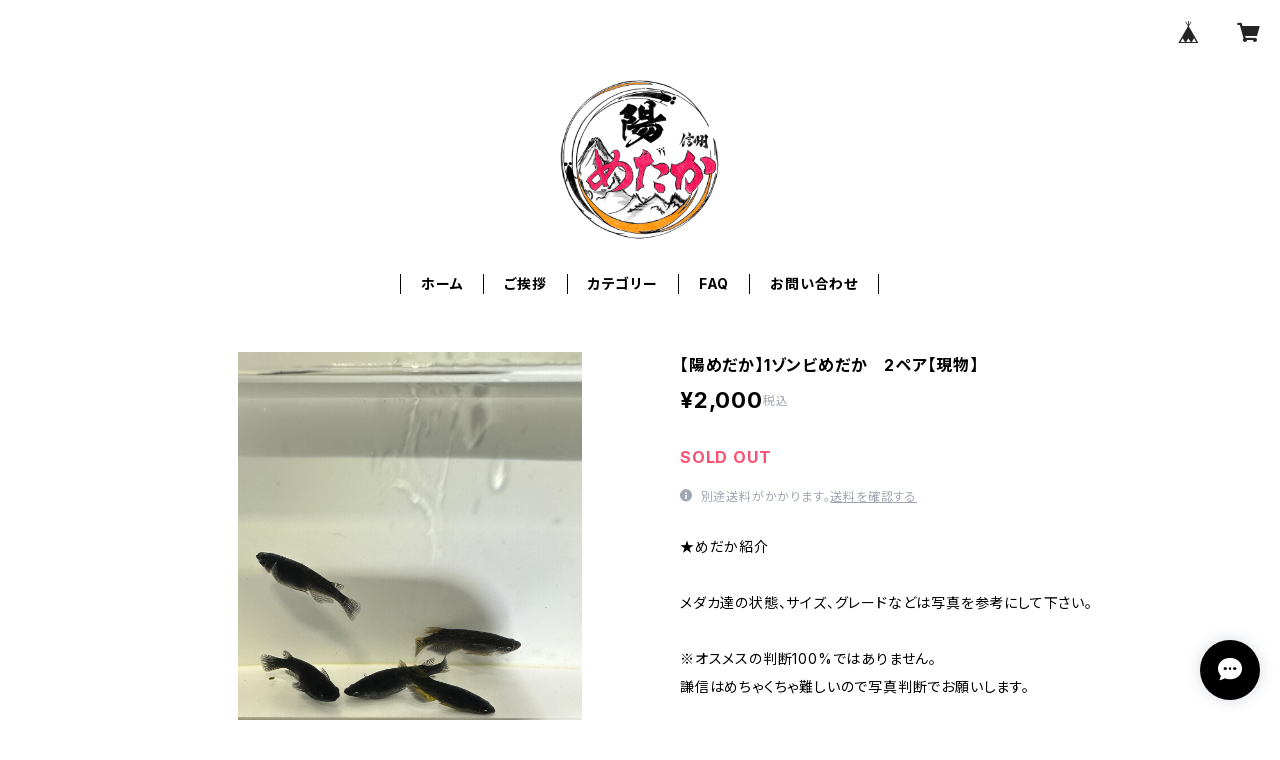

--- FILE ---
content_type: text/html; charset=UTF-8
request_url: https://shop.harumedaka0503.com/items/78206535/reviews?format=user&score=all&page=1
body_size: 1707
content:
				<li class="review01__listChild">
			<figure class="review01__itemInfo">
				<a href="/items/80770164" class="review01__imgWrap">
					<img src="https://baseec-img-mng.akamaized.net/images/item/origin/88d0ce8cbff367e28c0ea8f96ab379ba.jpg?imformat=generic&q=90&im=Resize,width=146,type=normal" alt="【陽めだか】ご予約品レックウザから出たレックウザダルマ　2ペア+オマケ【現物】" class="review01__img">
				</a>
				<figcaption class="review01__item">
					<i class="review01__iconImg ico--good"></i>
					<p class="review01__itemName">【陽めだか】ご予約品レックウザから出たレックウザダルマ　2ペア+オマケ【現物】</p>
										<time datetime="2025-11-23" class="review01__date">2025/11/23</time>
				</figcaption>
			</figure><!-- /.review01__itemInfo -->
						<p class="review01__comment">本日届きました。
とても良いメダカありがとうございした。</p>
								</li>
				<li class="review01__listChild">
			<figure class="review01__itemInfo">
				<a href="/items/125661082" class="review01__imgWrap">
					<img src="https://baseec-img-mng.akamaized.net/images/item/origin/98fc84bb86ebc7c66dd1e950732f86ed.jpg?imformat=generic&q=90&im=Resize,width=146,type=normal" alt="【陽めだか】2来光ダルマ　稚魚　5匹＋オマケ【現物】" class="review01__img">
				</a>
				<figcaption class="review01__item">
					<i class="review01__iconImg ico--good"></i>
					<p class="review01__itemName">【陽めだか】2来光ダルマ　稚魚　5匹＋オマケ【現物】</p>
										<time datetime="2025-11-19" class="review01__date">2025/11/19</time>
				</figcaption>
			</figure><!-- /.review01__itemInfo -->
								</li>
				<li class="review01__listChild">
			<figure class="review01__itemInfo">
				<a href="/items/125661148" class="review01__imgWrap">
					<img src="https://baseec-img-mng.akamaized.net/images/item/origin/18a6d542164efbf45495b6fe45779b86.jpg?imformat=generic&q=90&im=Resize,width=146,type=normal" alt="【陽めだか】3来光ダルマ　稚魚　5匹＋オマケ【現物】" class="review01__img">
				</a>
				<figcaption class="review01__item">
					<i class="review01__iconImg ico--good"></i>
					<p class="review01__itemName">【陽めだか】3来光ダルマ　稚魚　5匹＋オマケ【現物】</p>
										<time datetime="2025-11-19" class="review01__date">2025/11/19</time>
				</figcaption>
			</figure><!-- /.review01__itemInfo -->
								</li>
				<li class="review01__listChild">
			<figure class="review01__itemInfo">
				<a href="/items/125660933" class="review01__imgWrap">
					<img src="https://baseec-img-mng.akamaized.net/images/item/origin/15c979579d6339339b98014b85847547.jpg?imformat=generic&q=90&im=Resize,width=146,type=normal" alt="【陽めだか】来光ダルマ　稚魚　5匹＋オマケ【現物】" class="review01__img">
				</a>
				<figcaption class="review01__item">
					<i class="review01__iconImg ico--good"></i>
					<p class="review01__itemName">【陽めだか】来光ダルマ　稚魚　5匹＋オマケ【現物】</p>
										<time datetime="2025-11-19" class="review01__date">2025/11/19</time>
				</figcaption>
			</figure><!-- /.review01__itemInfo -->
						<p class="review01__comment">丁寧に対応して頂き、ありがとうございました。</p>
								</li>
				<li class="review01__listChild">
			<figure class="review01__itemInfo">
				<a href="/items/68664990" class="review01__imgWrap">
					<img src="https://baseec-img-mng.akamaized.net/images/item/origin/d8a007b45e3a0db73aeb7f834ce8e8d9.jpg?imformat=generic&q=90&im=Resize,width=146,type=normal" alt="Instagram紹介　陽めだかクリスマスお楽しみタレ瓶" class="review01__img">
				</a>
				<figcaption class="review01__item">
					<i class="review01__iconImg ico--good"></i>
					<p class="review01__itemName">Instagram紹介　陽めだかクリスマスお楽しみタレ瓶</p>
										<time datetime="2023-12-23" class="review01__date">2023/12/23</time>
				</figcaption>
			</figure><!-- /.review01__itemInfo -->
								</li>
				<li class="review01__listChild">
			<figure class="review01__itemInfo">
				<a href="/items/68664990" class="review01__imgWrap">
					<img src="https://baseec-img-mng.akamaized.net/images/item/origin/d8a007b45e3a0db73aeb7f834ce8e8d9.jpg?imformat=generic&q=90&im=Resize,width=146,type=normal" alt="Instagram紹介　陽めだかクリスマスお楽しみタレ瓶" class="review01__img">
				</a>
				<figcaption class="review01__item">
					<i class="review01__iconImg ico--good"></i>
					<p class="review01__itemName">Instagram紹介　陽めだかクリスマスお楽しみタレ瓶</p>
										<time datetime="2023-12-03" class="review01__date">2023/12/03</time>
				</figcaption>
			</figure><!-- /.review01__itemInfo -->
						<p class="review01__comment">卵の状態もよく、翌日には水槽を稚魚が泳いでいました。育つのが楽しみです。</p>
								</li>
				<li class="review01__listChild">
			<figure class="review01__itemInfo">
				<a href="/items/76208046" class="review01__imgWrap">
					<img src="https://baseec-img-mng.akamaized.net/images/item/origin/4aed9549d6a59a96ce8202a7a8f397c9.jpg?imformat=generic&q=90&im=Resize,width=146,type=normal" alt="【陽めだか】和墨リアル　オス3メス2【現物】" class="review01__img">
				</a>
				<figcaption class="review01__item">
					<i class="review01__iconImg ico--good"></i>
					<p class="review01__itemName">【陽めだか】和墨リアル　オス3メス2【現物】</p>
										<time datetime="2023-07-17" class="review01__date">2023/07/17</time>
				</figcaption>
			</figure><!-- /.review01__itemInfo -->
								</li>
				<li class="review01__listChild">
			<figure class="review01__itemInfo">
				<a href="/items/72733524" class="review01__imgWrap">
					<img src="https://baseec-img-mng.akamaized.net/images/item/origin/784d11a8adbd96119905782ba9096cd4.jpg?imformat=generic&q=90&im=Resize,width=146,type=normal" alt="【陽めだか】ビーンズ直系アマテラス稚魚　画像の中からランダム5匹 【現物】" class="review01__img">
				</a>
				<figcaption class="review01__item">
					<i class="review01__iconImg ico--good"></i>
					<p class="review01__itemName">【陽めだか】ビーンズ直系アマテラス稚魚　画像の中からランダム5匹 【現物】</p>
										<time datetime="2023-07-17" class="review01__date">2023/07/17</time>
				</figcaption>
			</figure><!-- /.review01__itemInfo -->
								</li>
				<li class="review01__listChild">
			<figure class="review01__itemInfo">
				<a href="/items/75542853" class="review01__imgWrap">
					<img src="https://baseec-img-mng.akamaized.net/images/item/origin/6f4415beed70e84823f7ca6a4611e698.jpg?imformat=generic&q=90&im=Resize,width=146,type=normal" alt="【陽めだか】喪屍(ゾンビ)めだか　稚魚　5匹写真からランダム【現物】" class="review01__img">
				</a>
				<figcaption class="review01__item">
					<i class="review01__iconImg ico--good"></i>
					<p class="review01__itemName">【陽めだか】喪屍(ゾンビ)めだか　稚魚　5匹写真からランダム【現物】</p>
										<time datetime="2023-06-17" class="review01__date">2023/06/17</time>
				</figcaption>
			</figure><!-- /.review01__itemInfo -->
								</li>
				<li class="review01__listChild">
			<figure class="review01__itemInfo">
				<a href="/items/75542862" class="review01__imgWrap">
					<img src="https://baseec-img-mng.akamaized.net/images/item/origin/7bef6593f44180b7911924c3a090de77.jpg?imformat=generic&q=90&im=Resize,width=146,type=normal" alt="【陽めだか】鬼ラメ　オス1メス2【現物】" class="review01__img">
				</a>
				<figcaption class="review01__item">
					<i class="review01__iconImg ico--good"></i>
					<p class="review01__itemName">【陽めだか】鬼ラメ　オス1メス2【現物】</p>
										<time datetime="2023-06-17" class="review01__date">2023/06/17</time>
				</figcaption>
			</figure><!-- /.review01__itemInfo -->
								</li>
				<li class="review01__listChild">
			<figure class="review01__itemInfo">
				<a href="/items/75572956" class="review01__imgWrap">
					<img src="https://baseec-img-mng.akamaized.net/images/item/origin/cd43d8c2de00015fd9148db4cb4ad7c5.jpg?imformat=generic&q=90&im=Resize,width=146,type=normal" alt="【陽めだか】2鬼ラメ　オス1メス2【現物】" class="review01__img">
				</a>
				<figcaption class="review01__item">
					<i class="review01__iconImg ico--good"></i>
					<p class="review01__itemName">【陽めだか】2鬼ラメ　オス1メス2【現物】</p>
										<time datetime="2023-06-17" class="review01__date">2023/06/17</time>
				</figcaption>
			</figure><!-- /.review01__itemInfo -->
								</li>
				<li class="review01__listChild">
			<figure class="review01__itemInfo">
				<a href="/items/75542859" class="review01__imgWrap">
					<img src="https://baseec-img-mng.akamaized.net/images/item/origin/9ff4ac7907d2f2c45e6afcac91d5e9d9.jpg?imformat=generic&q=90&im=Resize,width=146,type=normal" alt="【陽めだか】サバンナ直系ブルームーン　1ペア　ラメハゲあり【現物】" class="review01__img">
				</a>
				<figcaption class="review01__item">
					<i class="review01__iconImg ico--good"></i>
					<p class="review01__itemName">【陽めだか】サバンナ直系ブルームーン　1ペア　ラメハゲあり【現物】</p>
										<time datetime="2023-06-16" class="review01__date">2023/06/16</time>
				</figcaption>
			</figure><!-- /.review01__itemInfo -->
						<p class="review01__comment">こちらも無事到着しました🐟また機会がございましたらよろしくお願い致します。</p>
								</li>
				<li class="review01__listChild">
			<figure class="review01__itemInfo">
				<a href="/items/72733524" class="review01__imgWrap">
					<img src="https://baseec-img-mng.akamaized.net/images/item/origin/784d11a8adbd96119905782ba9096cd4.jpg?imformat=generic&q=90&im=Resize,width=146,type=normal" alt="【陽めだか】1ビーンズ直系　アマテラスオス1メス2【現物】" class="review01__img">
				</a>
				<figcaption class="review01__item">
					<i class="review01__iconImg ico--good"></i>
					<p class="review01__itemName">【陽めだか】1ビーンズ直系　アマテラスオス1メス2【現物】</p>
										<time datetime="2023-06-16" class="review01__date">2023/06/16</time>
				</figcaption>
			</figure><!-- /.review01__itemInfo -->
						<p class="review01__comment">本日、無事到着しました🐟迅速に対応していただき梱包も丁寧でした。また機会がございましたらよろしくお願い致します。</p>
								</li>
				<li class="review01__listChild">
			<figure class="review01__itemInfo">
				<a href="/items/75572874" class="review01__imgWrap">
					<img src="https://baseec-img-mng.akamaized.net/images/item/origin/d5c3d70d46a5f5fa7f9474046462a40c.jpg?imformat=generic&q=90&im=Resize,width=146,type=normal" alt="【陽めだか】3ビーンズ直系　アマテラス　オス1メス2【現物】" class="review01__img">
				</a>
				<figcaption class="review01__item">
					<i class="review01__iconImg ico--good"></i>
					<p class="review01__itemName">【陽めだか】3ビーンズ直系　アマテラス　オス1メス2【現物】</p>
										<time datetime="2023-06-16" class="review01__date">2023/06/16</time>
				</figcaption>
			</figure><!-- /.review01__itemInfo -->
						<p class="review01__comment">ご親切にありがとうございました
とても良い個体で袋の中で産卵していました
また出品されている中から購入したいと思います</p>
								</li>
				<li class="review01__listChild">
			<figure class="review01__itemInfo">
				<a href="/items/72733524" class="review01__imgWrap">
					<img src="https://baseec-img-mng.akamaized.net/images/item/origin/784d11a8adbd96119905782ba9096cd4.jpg?imformat=generic&q=90&im=Resize,width=146,type=normal" alt="【陽めだか】ビーンズ直系アマテラス稚魚　画像の中からランダム5匹 【現物】" class="review01__img">
				</a>
				<figcaption class="review01__item">
					<i class="review01__iconImg ico--good"></i>
					<p class="review01__itemName">【陽めだか】ビーンズ直系アマテラス稚魚　画像の中からランダム5匹 【現物】</p>
										<time datetime="2023-04-07" class="review01__date">2023/04/07</time>
				</figcaption>
			</figure><!-- /.review01__itemInfo -->
						<p class="review01__comment">無事到着しました😄
大切に育てて行きます‼️
ありがとうございました😄</p>
								</li>
				<li class="review01__listChild">
			<figure class="review01__itemInfo">
				<a href="/items/72712867" class="review01__imgWrap">
					<img src="https://baseec-img-mng.akamaized.net/images/item/origin/b35fcc3b9ee7aa53783d2168bdbd450d.jpg?imformat=generic&q=90&im=Resize,width=146,type=normal" alt="【陽めだか】墨武めだか　8匹 【現物】" class="review01__img">
				</a>
				<figcaption class="review01__item">
					<i class="review01__iconImg ico--good"></i>
					<p class="review01__itemName">【陽めだか】墨武めだか　8匹 【現物】</p>
										<time datetime="2023-03-18" class="review01__date">2023/03/18</time>
				</figcaption>
			</figure><!-- /.review01__itemInfo -->
						<p class="review01__comment">めだかも死着なく  対応も早く とても満足しています。また 利用させていただきたいと思います。</p>
								</li>
				<li class="review01__listChild">
			<figure class="review01__itemInfo">
				<a href="/items/68664990" class="review01__imgWrap">
					<img src="https://baseec-img-mng.akamaized.net/images/item/origin/d8a007b45e3a0db73aeb7f834ce8e8d9.jpg?imformat=generic&q=90&im=Resize,width=146,type=normal" alt="Instagram紹介　陽めだか節分お楽しみタレ瓶" class="review01__img">
				</a>
				<figcaption class="review01__item">
					<i class="review01__iconImg ico--good"></i>
					<p class="review01__itemName">Instagram紹介　陽めだか節分お楽しみタレ瓶</p>
										<time datetime="2023-02-05" class="review01__date">2023/02/05</time>
				</figcaption>
			</figure><!-- /.review01__itemInfo -->
						<p class="review01__comment">いつも親切な対応感謝してます。
ありがとうございました。</p>
								</li>
				<li class="review01__listChild">
			<figure class="review01__itemInfo">
				<a href="/items/69702717" class="review01__imgWrap">
					<img src="https://baseec-img-mng.akamaized.net/images/item/origin/72e31a37df648259a866410743122cba.jpg?imformat=generic&q=90&im=Resize,width=146,type=normal" alt="陽めだか　2023初売り　めだか福箱　クーポン付き　5000円専用ページ" class="review01__img">
				</a>
				<figcaption class="review01__item">
					<i class="review01__iconImg ico--good"></i>
					<p class="review01__itemName">陽めだか　2023初売り　めだか福箱　クーポン付き　5000円専用ページ</p>
										<time datetime="2023-01-09" class="review01__date">2023/01/09</time>
				</figcaption>
			</figure><!-- /.review01__itemInfo -->
						<p class="review01__comment">昨日受け取りました。
親切丁寧で
いつもいいメダカをありがとうございます。
また、購入させて頂きます。</p>
								</li>
				<li class="review01__listChild">
			<figure class="review01__itemInfo">
				<a href="/items/69702717" class="review01__imgWrap">
					<img src="https://baseec-img-mng.akamaized.net/images/item/origin/72e31a37df648259a866410743122cba.jpg?imformat=generic&q=90&im=Resize,width=146,type=normal" alt="陽めだか　2023初売り　めだか福箱　クーポン付き　5000円専用ページ" class="review01__img">
				</a>
				<figcaption class="review01__item">
					<i class="review01__iconImg ico--good"></i>
					<p class="review01__itemName">陽めだか　2023初売り　めだか福箱　クーポン付き　5000円専用ページ</p>
										<time datetime="2023-01-08" class="review01__date">2023/01/08</time>
				</figcaption>
			</figure><!-- /.review01__itemInfo -->
						<p class="review01__comment">親切丁寧に対応いただきましてありがとうございました！</p>
								</li>
				<li class="review01__listChild">
			<figure class="review01__itemInfo">
				<a href="/items/68664990" class="review01__imgWrap">
					<img src="https://baseec-img-mng.akamaized.net/images/item/origin/d8a007b45e3a0db73aeb7f834ce8e8d9.jpg?imformat=generic&q=90&im=Resize,width=146,type=normal" alt="Instagram紹介　陽めだかクリスマスお楽しみタレ瓶" class="review01__img">
				</a>
				<figcaption class="review01__item">
					<i class="review01__iconImg ico--good"></i>
					<p class="review01__itemName">Instagram紹介　陽めだかクリスマスお楽しみタレ瓶</p>
										<time datetime="2022-12-23" class="review01__date">2022/12/23</time>
				</figcaption>
			</figure><!-- /.review01__itemInfo -->
								</li>
		